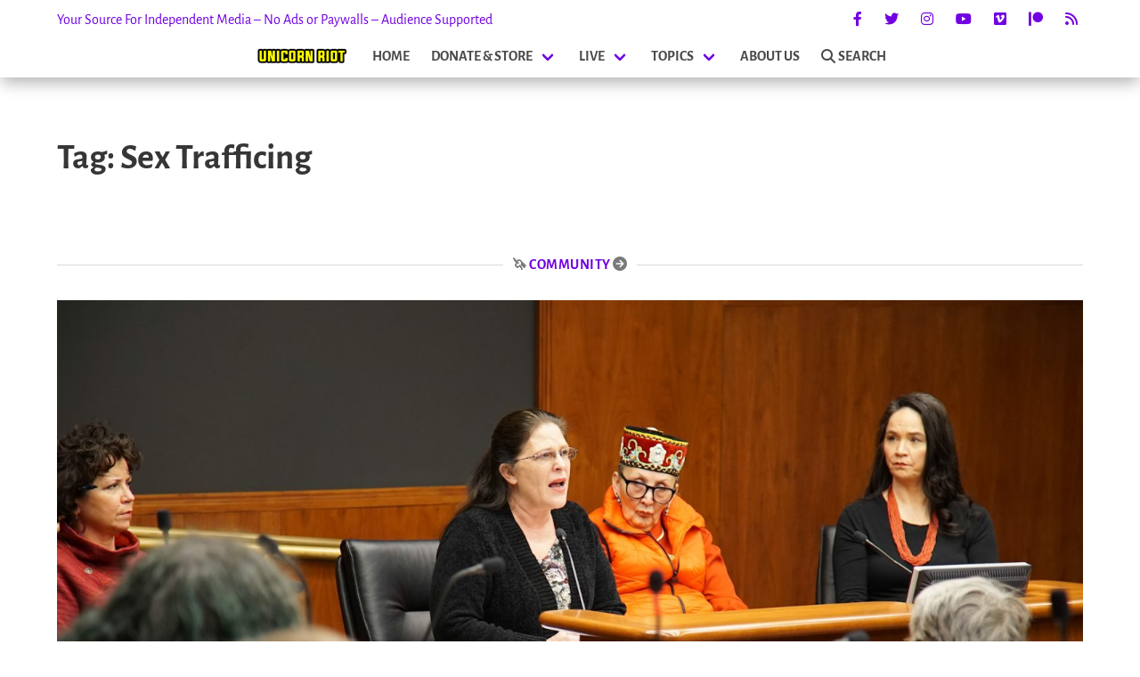

--- FILE ---
content_type: text/javascript; charset=utf-8
request_url: https://ur-web1.unicornriot.ninja/wp-content/themes/ur2020/js/navigation.js?ver=20151215
body_size: 2795
content:
/**
 * File navigation.js.
 *
 * Handles toggling the navigation menu for small screens and enables TAB key
 * navigation support for dropdown menus.
 * Classes changed for Bulma. and [1] type el selectors.
 */
/* global Headroom */
( function() {
	var container, button, menu, links, i, len;
	const extraHeaderPx = 20;
	const smallerextraHeaderPx = 5;



	/**
	 * For not adding padding. space between class names.
	 * for sizeHeaderSpace().
	 * @returns {string}
	 */
	function exclude_body_classes() {
		let exclude_padding_body_classes = 'body.home, body.single-ur_media_post, body.standard_gallery_body, body.post-type-archive-ur_media_post';
		return exclude_padding_body_classes;
	}

	container = document.getElementById( 'site-navigation' );
	if ( ! container ) {
		return;
	}

	// the hamburger
	button = container.getElementsByTagName( 'button' )[0];
	if ( 'undefined' === typeof button ) {
		return;
	}
	// the header / headroom el
	let myHeader = document.getElementById( 'header' );

	// 404 page fix: the header / headroom el
	// querySelector assign an element to theContent
	// based on what was in place of div.content
	let theContent = document.querySelector(' div.content ')
		? document.querySelector(' div.content ')
		: document.querySelector("section.error-404");

	// changed this to be more specific.
	menu = document.getElementById( 'navbar-menu' );
	//menu = container.getElementsByTagName( 'div' )[1];
	// Hide menu toggle button if menu is empty and return early.
	if ( 'undefined' === typeof menu ) {
		button.style.display = 'none';
		return;
	}

	// this was incorrectly attaching to the navbar-brand el
	if ( -1 === menu.className.indexOf( 'nav-menu' ) ) {
		menu.className += ' nav-menu';
	}

	// for the windowposition (it saves vertical location you're at during button click)
	window.ur2020_windowPos = 0;
	// first the effect to deactivate, then to activate it.
	button.onclick = function() {
		if ( -1 !== button.className.indexOf( 'is-active' ) ) {
			window.scrollTo( 0, window.ur2020_windowPos );
			button.className = button.className.replace( ' is-active', '' );
			menu.className = menu.className.replace( ' is-active', '' );
			myHeader.className = myHeader.className.replace( 'menu-is-open', '' );
			theContent.className = theContent.className.replace( 'menu-is-open', '' );
			button.setAttribute( 'aria-expanded', 'false' );
			menu.setAttribute( 'aria-expanded', 'false' );
		} else {
			window.ur2020_windowPos = window.scrollY;
			window.scrollTo( 0, 0 );
			myHeader.className += ' menu-is-open';
			theContent.className += ' menu-is-open';
			button.className += ' is-active';
			menu.className += ' is-active';

			button.setAttribute( 'aria-expanded', 'true' );
			menu.setAttribute( 'aria-expanded', 'true' );
		}
	};

	// Close small menu when user clicks outside
	document.addEventListener( 'click', function( event ) {
		var isClickInside = container.contains( event.target );

		if ( ! isClickInside ) {
			container.className = container.className.replace( ' toggled', '' );
			button.setAttribute( 'aria-expanded', 'false' );
		}
	} );

	// Get all the link elements within the menu.
	links = menu.getElementsByTagName( 'a' );

	// Each time a menu link is focused or blurred, toggle focus.
	for ( i = 0, len = links.length; i < len; i++ ) {
		links[i].addEventListener( 'focus', toggleFocus, true );
		links[i].addEventListener( 'blur', toggleFocus, true );
	}

	/**
	 * Sets or removes .focus class on an element.
	 */
	function toggleFocus() {
		var self = this;

		// Move up through the ancestors of the current link until we hit .nav-menu.
		while ( -1 === self.className.indexOf( 'nav-menu' ) ) {
			// On li elements toggle the class .focus.
			if ( 'li' === self.tagName.toLowerCase() ) {
				if ( -1 !== self.className.indexOf( 'focus' ) ) {
					self.className = self.className.replace( ' focus', '' );
				} else {
					self.className += ' focus';
				}
			}

			self = self.parentElement;
		}
	}

	/**
	 * Toggles `focus` class to allow submenu access on tablets.
	 */
	( function() {
		var touchStartFn,
			parentLink = container.querySelectorAll( '.menu-item-has-children > a, .page_item_has_children > a' );

		if ( 'ontouchstart' in window ) {
			touchStartFn = function( e ) {
				var menuItem = this.parentNode;

				if ( ! menuItem.classList.contains( 'focus' ) ) {
					e.preventDefault();
					for ( i = 0; i < menuItem.parentNode.children.length; ++i ) {
						if ( menuItem === menuItem.parentNode.children[i] ) {
							continue;
						}
						menuItem.parentNode.children[i].classList.remove( 'focus' );
					}
					menuItem.classList.add( 'focus' );
				} else {
					menuItem.classList.remove( 'focus' );
				}
			};

			for ( i = 0; i < parentLink.length; ++i ) {
				parentLink[i].addEventListener( 'touchstart', touchStartFn, false );
			}
		}
	}( container ) );

	// headroom init
	function initHeadroom() {
		//var myHeader = document.querySelector( '.navbar' );
		// console.log( myHeader );
		// construct an instance of Headroom, passing the element
		let headroom = new Headroom( myHeader );
		// initialise
		headroom.init();
	}
	initHeadroom();


	/**
	 * resize margin of #content to match header at load time to match.
	 * Pads by extraHeaderPx. 2024 change, exclude home page. (w. "home" class)
	 */
	function sizeHeaderSpace() {
		// eslint-disable-next-line no-undef
		var headerSize = jQuery( '#header' ).height();
		let exclude_padding_body_classes = exclude_body_classes();
		let bodys = jQuery(exclude_padding_body_classes);
		if (bodys.length === 0) { // subtract to get other pages to pad
		// if (!document.body.classList.contains(exclude_padding_body_classes)) {
			headerSize += extraHeaderPx;
			// console.log('added extraheader padding');
		} else {
			headerSize += smallerextraHeaderPx;
			// console.log('added slim extraheader padding');
		}
		// eslint-disable-next-line no-undef
		jQuery( '#primary' ).css( 'margin-top', headerSize );
		// eslint-disable-next-line no-console
		// console.log( headerSize ); //todo remove
	}
	sizeHeaderSpace();

	/**
	 * breakpoint detector with debounce on resize
	 */
	// Setup the breakpoint variable
	// eslint-disable-next-line no-unused-vars
	var breakpoint;

	var getBreakpoint = function() {
		return window.getComputedStyle( document.body, ':before' ).content.replace( /\"/g, '' );
	};

	breakpoint = getBreakpoint();
	// Set up a timer
	var timeout;

	// Listen for resize events
	// after debounced, if the breakpoint size changes then resize the headerspacing.
	// eslint-disable-next-line no-unused-vars
	window.addEventListener( 'resize', function( event ) {
		// console.log( 'no debounce' );

		// If there's a timer, cancel it
		if ( timeout ) {
			window.cancelAnimationFrame( timeout );
		}

		// Set up the new requestAnimationFrame()
		timeout = window.requestAnimationFrame( function() {
			// Run our resize functions
			var prevBreakpoint = breakpoint;
			// console.log( 'debounced' );
			breakpoint = getBreakpoint();
			if ( breakpoint !== prevBreakpoint ) {
				// console.log( 'Breakpointchanged.' );
				breakpointChanged();
			}
		} );
	}, false );

	/**
	 * Run this when breakpoints are changed.
	 */
	function breakpointChanged() {
		sizeHeaderSpace();
	}

	// http://paulirish.com/2011/requestanimationframe-for-smart-animating/
	// http://my.opera.com/emoller/blog/2011/12/20/requestanimationframe-for-smart-er-animating
	// requestAnimationFrame polyfill by Erik Möller. fixes from Paul Irish and Tino Zijdel
	// MIT license for polyfill.

	( function() {
		var lastTime = 0;
		var vendors = ['ms', 'moz', 'webkit', 'o'];
		for ( var x = 0; x < vendors.length && !window.requestAnimationFrame; ++x ) {
			window.requestAnimationFrame = window[vendors[x] + 'RequestAnimationFrame'];
			window.cancelAnimationFrame = window[vendors[x] + 'CancelAnimationFrame'] ||
				window[vendors[x] + 'CancelRequestAnimationFrame'];
		}

		if ( ! window.requestAnimationFrame ) {
			// eslint-disable-next-line no-unused-vars
			window.requestAnimationFrame = function( callback, element ) {
				var currTime = new Date().getTime();
				var timeToCall = Math.max( 0, 16 - ( currTime - lastTime ) );
				var id = window.setTimeout( function() {
					callback( currTime + timeToCall );
				},
				timeToCall );
				lastTime = currTime + timeToCall;
				return id;
			};
		}

		if ( ! window.cancelAnimationFrame ) {
			window.cancelAnimationFrame = function( id ) {
				clearTimeout( id );
			};
		}
	}() );

	// Warning Duplicate IDs
	// eslint-disable-next-line no-undef
	jQuery( '[id]' ).each( function() {
		// eslint-disable-next-line no-undef
		var ids = jQuery( '[id="' + this.id + '"]' );
		if ( ids.length > 1 && ids[0] === this ) {
			// eslint-disable-next-line no-console
			console.warn( 'Multiple IDs #' + this.id );
		}
	} );
}() );
